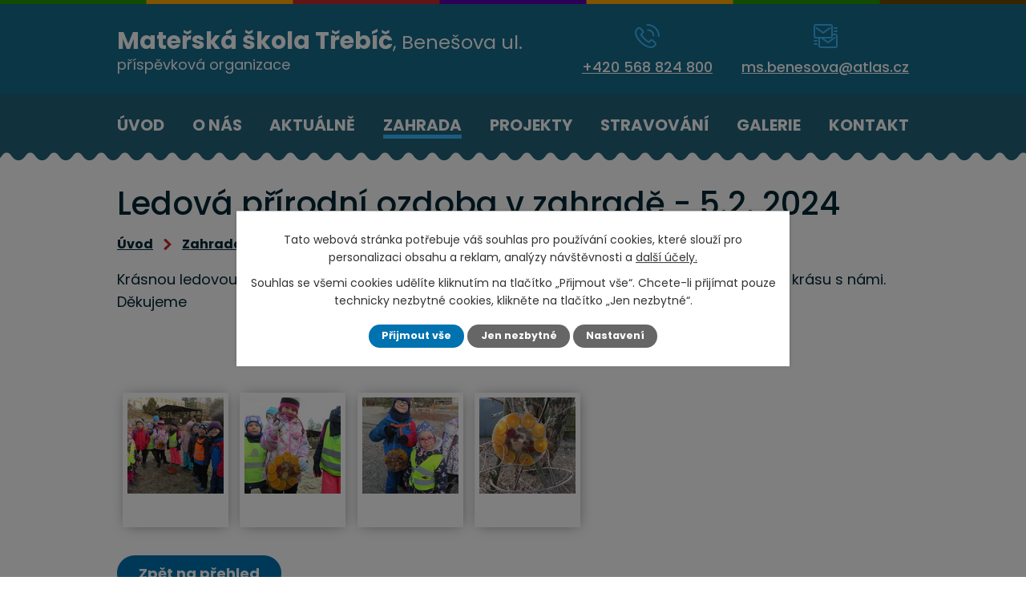

--- FILE ---
content_type: text/html; charset=utf-8
request_url: https://www.msbenesova.cz/zahrada/ledove-ozdoby-v-zahrade-52-2024
body_size: 6625
content:
<!DOCTYPE html>
<html lang="cs" data-lang-system="cs">
	<head>
<!-- Google Tag Manager -->
<script>
    window.dataLayer = window.dataLayer || [];
    function gtag(){
        dataLayer.push(arguments);
    }
    gtag("consent", "default", {
        "ad_storage": "denied",
        "ad_user_data": "denied",
        "ad_personalization": "denied",
        "analytics_storage": "denied",
        "wait_for_update": 1000
    });
    window.dataLayer.push({
        "event": "dl.ready",
        "gaid": "",
        "ga4id": "",
        "matomoid": "3753",
        "consent_state": {
            "functionality_storage": "granted",
            "ad_storage": "denied",
            "analytics_storage": "denied",
            "personalization_storage": "denied",
        }
    });
    (function(w,d,s,l,i){
        w[l]=w[l]||[];w[l].push({'gtm.start': new Date().getTime(),event:'gtm.js'});var f=d.getElementsByTagName(s)[0],
    j=d.createElement(s),dl=l!='dataLayer'?'&l='+l:'';j.async=true;j.src=
    'https://www.googletagmanager.com/gtm.js?id='+i+dl;f.parentNode.insertBefore(j,f);
    })(window,document,'script','dataLayer','GTM-PH8NB9Z');
</script>
<!-- End Google Tag Manager -->



		<!--[if IE]><meta http-equiv="X-UA-Compatible" content="IE=EDGE"><![endif]-->
			<meta name="viewport" content="width=device-width, initial-scale=1, user-scalable=yes">
			<meta http-equiv="content-type" content="text/html; charset=utf-8" />
			<meta name="robots" content="index,follow" />
			<meta name="author" content="Antee s.r.o." />
			<meta name="description" content="Krásnou ledovou ozdobu vytvořily venku na zahradě děti ze 4. třídy Motýlků. Podívejte se na tu krásu s námi. Děkujeme  
 
 " />
			<meta name="keywords" content="mateřská škola, třídy" />
			<meta name="viewport" content="width=device-width, initial-scale=1, user-scalable=yes" />
			<meta property="og:image" content="http://www.msbenesova.cz/image.php?oid=10763621" />
<title>Ledová přírodní ozdoba v zahradě - 5.2. 2024 | Mateřská škola Třebíč, Benešova ul., příspěvková organizace</title>

		<link rel="stylesheet" type="text/css" href="https://cdn.antee.cz/jqueryui/1.8.20/css/smoothness/jquery-ui-1.8.20.custom.css?v=2" integrity="sha384-969tZdZyQm28oZBJc3HnOkX55bRgehf7P93uV7yHLjvpg/EMn7cdRjNDiJ3kYzs4" crossorigin="anonymous" />
		<link rel="stylesheet" type="text/css" href="/style.php?nid=TVFRUVc=&amp;ver=1768399196" />
		<link rel="stylesheet" type="text/css" href="/css/libs.css?ver=1768399900" />
		<link rel="stylesheet" type="text/css" href="https://cdn.antee.cz/genericons/genericons/genericons.css?v=2" integrity="sha384-DVVni0eBddR2RAn0f3ykZjyh97AUIRF+05QPwYfLtPTLQu3B+ocaZm/JigaX0VKc" crossorigin="anonymous" />

		<script src="/js/jquery/jquery-3.0.0.min.js" ></script>
		<script src="/js/jquery/jquery-migrate-3.1.0.min.js" ></script>
		<script src="/js/jquery/jquery-ui.min.js" ></script>
		<script src="/js/jquery/jquery.ui.touch-punch.min.js" ></script>
		<script src="/js/libs.min.js?ver=1768399900" ></script>
		<script src="/js/ipo.min.js?ver=1768399889" ></script>
			<script src="/js/locales/cs.js?ver=1768399196" ></script>

			<script src='https://www.google.com/recaptcha/api.js?hl=cs&render=explicit' ></script>

		<link href="/aktualne?action=atom" type="application/atom+xml" rel="alternate" title="Aktuálně">
		<link href="/stravovani?action=atom" type="application/atom+xml" rel="alternate" title="Stravování">
		<link href="/aktualne-letak?action=atom" type="application/atom+xml" rel="alternate" title="Aktuálně - leták">
<link rel="preconnect" href="https://fonts.googleapis.com">
<link rel="preconnect" href="https://fonts.gstatic.com" crossorigin>
<link href="https://fonts.googleapis.com/css2?family=Poppins:wght@300;400;500;700&amp;display=fallback" rel="stylesheet">
<link href="/image.php?nid=16115&amp;oid=8866120&amp;width=32" rel="icon" type="image/png">
<link rel="shortcut icon" href="/image.php?nid=16115&amp;oid=8866120&amp;width=32">
<script>
ipo.api.live('body', function(el) {
//posun h1
if(($("#system-menu").length != 1) && ($("body#page8794176").length != 1) && ($(window).width() > 1024)) {
$(el).find("h1").prependTo("#iponavigation");
}
//posun patičky
$(el).find("#ipocopyright").insertAfter("#ipocontainer");
//přidání toggleru pro mobilní menu
if($(window).width() <= 1024) {
$(el).find("ul.topmenulevel1 .topmenulevel2").before("<span class='memu_item_collapse'>");
}
//změna názvu v respo
$(window).resize(function() {
checkRespo();
});
function checkRespo() {
const isRespo = $(window).width() < 769;
$('[data-brand-respo]').each(function() {
if(isRespo){
$(this).text($(this).attr('data-brand-respo'));
}else{
$(this).text($(this).attr('data-brand'));
}
$(".header-logo .brand_name").css("display", "inline-block");
});
}
checkRespo();
});
//zjištění počet položek submenu
ipo.api.live('#ipotopmenuwrapper ul.topmenulevel2', function(el) {
$(el).find("> li").each(function(index, es) {
if(index == 8) {
$(el).addClass("two-column");
}
});
});
</script>
<script>
//označení položek, které mají submenu
ipo.api.live('#ipotopmenu ul.topmenulevel1 li.topmenuitem1', function(el) {
var submenu = $(el).find("ul.topmenulevel2");
if ($(window).width() <= 1024) {
if (submenu.length) {
$(el).addClass("hasSubmenu");
}
}
});
//rozbaleni menu
$(function() {
if ($(window).width() <= 1024) {
$('.topmenuitem1').each(function(){
if($(this).hasClass('active')) {
$(this).find("ul.topmenulevel2").css("display","flex");
$(this).find('.memu_item_collapse').addClass("see-more");
}
});
$(".topmenulevel1 > li.hasSubmenu .memu_item_collapse").click(function(e) {
e.preventDefault();
if($(this).hasClass("see-more")) {
$(this).removeClass("see-more");
$(this).next("ul.topmenulevel2").slideUp();
} else {
$(".topmenulevel1 > li.hasSubmenu .memu_item_collapse").removeClass("see-more");
$(".topmenulevel1 > li.hasSubmenu .memu_item_collapse:not(.see-more)").each(function(){
$("ul.topmenulevel2").slideUp();
});
$(this).addClass("see-more");
$(this).next("ul.topmenulevel2").slideDown();
}
});
}
});
</script>

	</head>

	<body id="page5709867" class="subpage5709867"
			
			data-nid="16115"
			data-lid="CZ"
			data-oid="5709867"
			data-layout-pagewidth="1024"
			
			data-slideshow-timer="3"
			 data-ipo-meta-album="71"
						
				
				data-layout="responsive" data-viewport_width_responsive="1024"
			>
<noscript>

	<iframe src="https://www.googletagmanager.com/ns.html?id=GTM-PH8NB9Z"
		height="0" width="0" style="display:none;visibility:hidden">
	</iframe>
</noscript>



							<div id="snippet-cookiesConfirmation-euCookiesSnp">			<div class="cookie-choices-bg"></div>
			<div id="cookieChoiceInfo" class="cookie-choices-info template_2">
					<p>Tato webová stránka potřebuje váš souhlas pro používání cookies, které slouží pro personalizaci obsahu a reklam, analýzy návštěvnosti a 
						<a class="cookie-button more" href="https://navody.antee.cz/cookies" target="_blank">další účely.</a>
					</p>
					<p>
						Souhlas se všemi cookies udělíte kliknutím na tlačítko „Přijmout vše“. Chcete-li přijímat pouze technicky nezbytné cookies, klikněte na tlačítko „Jen nezbytné“.
					</p>
				<div class="buttons">
					<a class="cookie-button action-button ajax" id="cookieChoiceButton" rel=”nofollow” href="/zahrada/ledove-ozdoby-v-zahrade-52-2024?do=cookiesConfirmation-acceptAll">Přijmout vše</a>
					<a class="cookie-button cookie-button--settings action-button ajax" rel=”nofollow” href="/zahrada/ledove-ozdoby-v-zahrade-52-2024?do=cookiesConfirmation-onlyNecessary">Jen nezbytné</a>
					<a class="cookie-button cookie-button--settings action-button ajax" rel=”nofollow” href="/zahrada/ledove-ozdoby-v-zahrade-52-2024?do=cookiesConfirmation-openSettings">Nastavení</a>
				</div>
			</div>
</div>				<div id="ipocontainer">

			<div class="menu-toggler">

				<span>Menu</span>
				<span class="genericon genericon-menu"></span>
			</div>

			<span id="back-to-top">

				<i class="fa fa-angle-up"></i>
			</span>

			<div id="ipoheader">

				<div class="header">
	<div class="layout-container flex-container">
		<div class="brand_wrapper">
			<a title="Mateřská škola Třebíč, Benešova ul., příspěvková organizace" href="/" class="header-logo">
				<span class="brand_name">
					<strong data-brand="Mateřská škola Třebíč" data-brand-respo="MŠ Třebíč">Mateřská škola Třebíč</strong>, Benešova ul.<br>
					<span>příspěvková organizace</span>
				</span>
			</a>
		</div>
		<div class="header_action">
			<div class="header_links">
				<a title="Zavolat" href="tel:+420568824800">
					<span class="header_link">
						<span class="icon_holder">
							<img src="/file.php?nid=16115&amp;oid=8866234&amp;width=31" alt="Telefon">
						</span>
						<span class="text_holder">+420 568 824 800</span>
					</span>
				</a>
				<a title="Napsat e-mail" href="mailto:ms.benesova@atlas.cz">
					<span class="header_link">
						<span class="icon_holder">
							<img src="/file.php?nid=16115&amp;oid=8866233&amp;width=30" alt="E-mail">
						</span>
						<span class="text_holder">ms.benesova@atlas.cz</span>
					</span>
				</a>
			</div>
		</div>
	</div>
</div>

			</div>

			<div id="ipotopmenuwrapper">

				<div id="ipotopmenu">
<h4 class="hiddenMenu">Horní menu</h4>
<ul class="topmenulevel1"><li class="topmenuitem1 noborder" id="ipomenu8794176"><a href="/">Úvod</a></li><li class="topmenuitem1" id="ipomenu5709865"><a href="/o-nas">O nás</a><ul class="topmenulevel2"><li class="topmenuitem2" id="ipomenu8187434"><a href="/vyslo-o-nas">Vyšlo o nás</a></li><li class="topmenuitem2" id="ipomenu5709979"><a href="/filozofie-vzdelavaciho-programu">Filozofie vzdělávacího programu</a></li><li class="topmenuitem2" id="ipomenu5878144"><a href="/dokumenty">Dokumenty</a></li><li class="topmenuitem2" id="ipomenu5709978"><a href="/skolne-a-stravne">Školné a stravné</a></li><li class="topmenuitem2" id="ipomenu5710000"><a href="/zamestnanci">Zaměstnanci</a></li><li class="topmenuitem2" id="ipomenu8656129"><a href="/povinne-zverejnovane-informace">Povinně zveřejňované informace</a></li></ul></li><li class="topmenuitem1" id="ipomenu5709872"><a href="/aktualne">Aktuálně</a><ul class="topmenulevel2"><li class="topmenuitem2" id="ipomenu5709866"><a href="/tridy">Třídy</a><ul class="topmenulevel3"><li class="topmenuitem3" id="ipomenu5709873"><a href="/1-trida-kuratka">1. Třída (Kuřátka)</a></li><li class="topmenuitem3" id="ipomenu5709875"><a href="/2-trida-krtecci">2. Třída (Krtečci)</a></li><li class="topmenuitem3" id="ipomenu5709876"><a href="/3-trida-ptacci">3. Třída (Ptáčci)</a></li><li class="topmenuitem3" id="ipomenu5709877"><a href="/4-trida-motylci">4. Třída (Motýlci)</a></li><li class="topmenuitem3" id="ipomenu5709879"><a href="/5-trida-berusky">5. Třída (Berušky)</a></li><li class="topmenuitem3" id="ipomenu5709880"><a href="/6-trida-rybicky">6. Třída (Rybičky)</a></li></ul></li></ul></li><li class="topmenuitem1 active" id="ipomenu5709867"><a href="/zahrada">Zahrada</a></li><li class="topmenuitem1" id="ipomenu7984535"><a href="/projekty">Projekty</a></li><li class="topmenuitem1" id="ipomenu5710022"><a href="/stravovani">Stravování</a></li><li class="topmenuitem1" id="ipomenu5709870"><a href="/galerie">Galerie</a></li><li class="topmenuitem1" id="ipomenu8794183"><a href="/kontakty">Kontakt</a></li></ul>
					<div class="cleartop"></div>
				</div>
			</div>
			<div id="ipomain">
				
				<div id="ipomainframe">
					<div id="ipopage">
<div id="iponavigation">
	<h5 class="hiddenMenu">Drobečková navigace</h5>
	<p>
			<a href="/">Úvod</a> <span class="separator">&gt;</span>
			<a href="/zahrada">Zahrada</a> <span class="separator">&gt;</span>
			<span class="currentPage">Ledová přírodní ozdoba v zahradě - 5.2. 2024</span>
	</p>

</div>
						<div class="ipopagetext">
							<div class="gallery view-detail content">
								
								<h1>Ledová přírodní ozdoba v zahradě - 5.2. 2024</h1>

<div id="snippet--flash"></div>
								
																	<hr class="cleaner">

<div class="album">
	<div class="paragraph description clearfix"><p>Krásnou ledovou ozdobu vytvořily venku na zahradě děti ze 4. třídy Motýlků. Podívejte se na tu krásu s námi. Děkujeme  </p>
<p> </p>
<p> </p></div>
</div>
	
<div id="snippet--images"><div class="images clearfix">

																				<div class="image-wrapper" data-img="10763621" style="margin: 7.14px; padding: 6px;">
		<div class="image-inner-wrapper with-description">
						<div class="image-thumbnail" style="width: 120px; height: 120px;">
				<a class="image-detail" href="/image.php?nid=16115&amp;oid=10763621&amp;width=700" data-srcset="/image.php?nid=16115&amp;oid=10763621&amp;width=1600 1600w, /image.php?nid=16115&amp;oid=10763621&amp;width=1200 1200w, /image.php?nid=16115&amp;oid=10763621&amp;width=700 700w, /image.php?nid=16115&amp;oid=10763621&amp;width=300 300w" data-image-width="1600" data-image-height="1200" data-caption="" target="_blank">
<img alt="" style="margin: 0px -20px;" loading="lazy" width="160" height="120" data-src="/image.php?nid=16115&amp;oid=10763621&amp;width=160&amp;height=120">
</a>
			</div>
										<div class="image-description" title="" style="width: 120px;">
											</div>
						</div>
	</div>
																		<div class="image-wrapper" data-img="10763622" style="margin: 7.14px; padding: 6px;">
		<div class="image-inner-wrapper with-description">
						<div class="image-thumbnail" style="width: 120px; height: 120px;">
				<a class="image-detail" href="/image.php?nid=16115&amp;oid=10763622&amp;width=525" data-srcset="/image.php?nid=16115&amp;oid=10763622&amp;width=1200 1600w, /image.php?nid=16115&amp;oid=10763622&amp;width=900 1200w, /image.php?nid=16115&amp;oid=10763622&amp;width=525 700w, /image.php?nid=16115&amp;oid=10763622&amp;width=225 300w" data-image-width="1200" data-image-height="1600" data-caption="" target="_blank">
<img alt="" style="margin: -20px 0px;" loading="lazy" width="120" height="160" data-src="/image.php?nid=16115&amp;oid=10763622&amp;width=120&amp;height=160">
</a>
			</div>
										<div class="image-description" title="" style="width: 120px;">
											</div>
						</div>
	</div>
																		<div class="image-wrapper" data-img="10763623" style="margin: 7.14px; padding: 6px;">
		<div class="image-inner-wrapper with-description">
						<div class="image-thumbnail" style="width: 120px; height: 120px;">
				<a class="image-detail" href="/image.php?nid=16115&amp;oid=10763623&amp;width=525" data-srcset="/image.php?nid=16115&amp;oid=10763623&amp;width=1200 1600w, /image.php?nid=16115&amp;oid=10763623&amp;width=900 1200w, /image.php?nid=16115&amp;oid=10763623&amp;width=525 700w, /image.php?nid=16115&amp;oid=10763623&amp;width=225 300w" data-image-width="1200" data-image-height="1600" data-caption="" target="_blank">
<img alt="" style="margin: -20px 0px;" loading="lazy" width="120" height="160" data-src="/image.php?nid=16115&amp;oid=10763623&amp;width=120&amp;height=160">
</a>
			</div>
										<div class="image-description" title="" style="width: 120px;">
											</div>
						</div>
	</div>
																			<div class="image-wrapper" data-img="10763624" style="margin: 7.14px; padding: 6px;">
		<div class="image-inner-wrapper with-description">
						<div class="image-thumbnail" style="width: 120px; height: 120px;">
				<a class="image-detail" href="/image.php?nid=16115&amp;oid=10763624&amp;width=700" data-srcset="/image.php?nid=16115&amp;oid=10763624&amp;width=1600 1600w, /image.php?nid=16115&amp;oid=10763624&amp;width=1200 1200w, /image.php?nid=16115&amp;oid=10763624&amp;width=700 700w, /image.php?nid=16115&amp;oid=10763624&amp;width=300 300w" data-image-width="1600" data-image-height="1200" data-caption="" target="_blank">
<img alt="" style="margin: 0px -20px;" loading="lazy" width="160" height="120" data-src="/image.php?nid=16115&amp;oid=10763624&amp;width=160&amp;height=120">
</a>
			</div>
										<div class="image-description" title="" style="width: 120px;">
											</div>
						</div>
	</div>
		<hr class="cleaner">
</div>
</div>

<div id="snippet--uploader"></div><a class='backlink action-button' href='/zahrada'>Zpět na přehled</a>
															</div>
						</div>
					</div>


					

					

					<div class="hrclear"></div>
					<div id="ipocopyright">
<div class="copyright">
	<div class="page_footer flex-container">
	<div class="left_col">
		<h2>
			Mateřská škola Třebíč, Benešova ul.,
			<span>příspěvková organizace</span>
		</h2>
		<p>
			Benešova 564, 674 01 Třebíč <br>
			<strong>Provoz MŠ:</strong> 6:00 - 16:00 hod.
		</p>
		<div class="flex-container">
			<div class="footer_block">
				<p class="icon_link"><a href="tel:+420568824800">+420 568 824 800</a></p>
			</div>
			<div class="footer_block">
				<p class="icon_link"><a href="mailto:ms.benesova@atlas.cz">ms.benesova@atlas.cz</a></p>
			</div>
		</div>
	</div>
	<div class="right_col">
		<a title="Zobrazit na mapě" class="footer_map" href="https://goo.gl/maps/i1M2hFsFf3wWS79i7" target="_blank" rel="noopener noreferrer">
			<span class="action-button">Zobrazit na mapě</span>
		</a>
	</div>
</div>
<div class="row antee">
	<div class="layout-container">
		© 2026 Mateřská škola Třebíč, Benešova ul., příspěvková organizace, <a href="mailto:ms.benesova@atlas.cz">Kontaktovat webmastera</a>, <span id="links"><a href="/aktualne-letak">Aktuálně - leták</a>, <a href="/mapa-stranek">Mapa stránek</a>, <a href="/prohlaseni-o-pristupnosti">Prohlášení o přístupnosti</a></span><br>ANTEE s.r.o. - <a href="https://www.antee.cz" rel="nofollow">Tvorba webových stránek</a>, Redakční systém IPO
	</div>
</div>
</div>
					</div>
					<div id="ipostatistics">
<script >
	var _paq = _paq || [];
	_paq.push(['disableCookies']);
	_paq.push(['trackPageView']);
	_paq.push(['enableLinkTracking']);
	(function() {
		var u="https://matomo.antee.cz/";
		_paq.push(['setTrackerUrl', u+'piwik.php']);
		_paq.push(['setSiteId', 3753]);
		var d=document, g=d.createElement('script'), s=d.getElementsByTagName('script')[0];
		g.defer=true; g.async=true; g.src=u+'piwik.js'; s.parentNode.insertBefore(g,s);
	})();
</script>
<script >
	$(document).ready(function() {
		$('a[href^="mailto"]').on("click", function(){
			_paq.push(['setCustomVariable', 1, 'Click mailto','Email='+this.href.replace(/^mailto:/i,'') + ' /Page = ' +  location.href,'page']);
			_paq.push(['trackGoal', 4]);
			_paq.push(['trackPageView']);
		});

		$('a[href^="tel"]').on("click", function(){
			_paq.push(['setCustomVariable', 1, 'Click telefon','Telefon='+this.href.replace(/^tel:/i,'') + ' /Page = ' +  location.href,'page']);
			_paq.push(['trackPageView']);
		});
	});
</script>
					</div>

					<div id="ipofooter">
						
					</div>
				</div>
			</div>
		</div>
	</body>
</html>


--- FILE ---
content_type: image/svg+xml
request_url: https://www.msbenesova.cz/file.php?nid=16115&oid=8866233&width=30
body_size: 653
content:
<svg xmlns="http://www.w3.org/2000/svg" width="30" height="30" viewBox="0 0 30 30">
  <g id="mail" transform="translate(-1 -1)">
    <path id="Path_44" data-name="Path 44" d="M28,13H25V4a3,3,0,0,0-3-3H4A3,3,0,0,0,1,4V16a3,3,0,0,0,3,3H7v9a3,3,0,0,0,3,3H28a3,3,0,0,0,3-3V16a3,3,0,0,0-3-3ZM3,16V4A1,1,0,0,1,4,3H22a1,1,0,0,1,1,1V16a1,1,0,0,1-1,1H4A1,1,0,0,1,3,16ZM29,28a1,1,0,0,1-1,1H10a1,1,0,0,1-1-1V19h1.42l8,5.81a1,1,0,0,0,1.18,0l8.25-6a1,1,0,0,0-1.18-1.62L19,22.76,13.83,19H22a3,3,0,0,0,3-3V15h3a1,1,0,0,1,1,1Z" fill="#39b9ff"/>
    <path id="Path_45" data-name="Path 45" d="M22.06,5.41a1,1,0,0,0-1.4-.22L13,10.76,5.34,5.19A1,1,0,1,0,4.16,6.81l8.25,6a1,1,0,0,0,1.18,0l8.25-6a1,1,0,0,0,.22-1.4ZM27,7h3a1,1,0,0,0,0-2H27a1,1,0,0,0,0,2Zm3,2H27a1,1,0,0,0,0,2h3a1,1,0,0,0,0-2ZM5,21H2a1,1,0,0,0,0,2H5a1,1,0,0,0,0-2Zm0,4H2a1,1,0,0,0,0,2H5a1,1,0,0,0,0-2Z" fill="#39b9ff"/>
  </g>
</svg>
